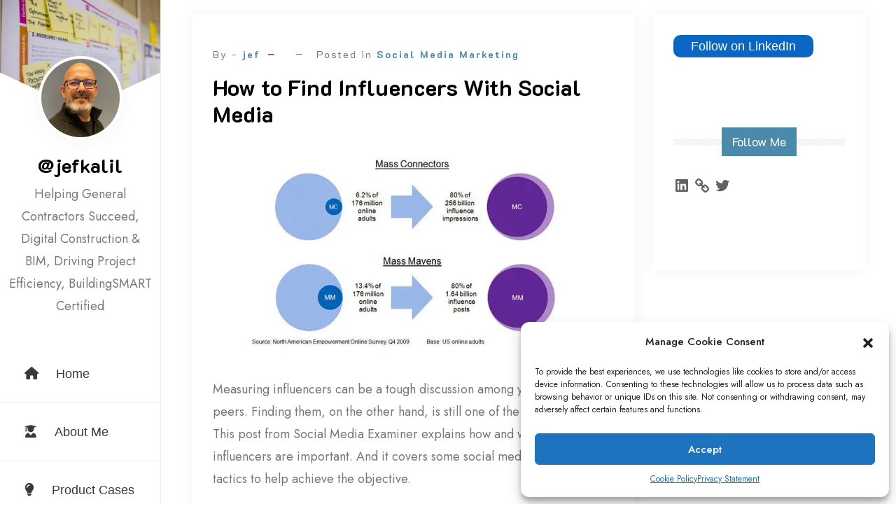

--- FILE ---
content_type: text/css
request_url: https://jefkalil.com/wp-content/themes/personal-cv-resume-pro/addons/elementor/assets/elements.css?ver=6.9
body_size: 19620
content:
.ata-section-title.ata_heading_style_2 h2[data-bigletter], 
.ata-section-title.ata_heading_style_2 .be-heading[data-bigletter] {
	position: relative;
}
.ata-section-title.ata_heading_style_2 h2[data-bigletter]:before,
.ata-section-title.ata_heading_style_2 .be-heading[data-bigletter]:before {
	content: attr(data-bigletter);
	font-size: 1.5em;
	opacity: .08;
	position: absolute;
	top: -0.5em;
	left: 0px;
	right: 0px;
	text-align: inherit;
	text-transform: uppercase;
	color:inherit;
}
.ata-section-title .be-heading {
	margin-bottom: 20px;
}
.ata-section-title .be-heading span.slim-text{
	font-weight:normal!important;	
}
.ata-section-title .be-heading .theme-color{
	color: var(--secondary-color);
}
.ata-section-title .fs-subheading {
	display:block;
	font-size:90%;
}
/*----------------------*/

#main.site-main .inner-title {
  padding-bottom: 40px;
  position: relative;
  font-family: var(--heading-font);
  font-size: 26px;
  font-weight: 700;
  letter-spacing: 0.5px;
  word-spacing: 2px;
}
.theme-ribbon-content {
  position: relative;
  padding-left: 26px;
}
.theme-ribbon-content::before {
  content: '';
  position: absolute;
  top: 12px;
  left: 0;
  width: 1px;
  height: 99%;
  border-left: 3px dashed rgba(215,215,215,0.28);
}
#main.site-main .inner-title::before {
  content: '';
  position: absolute;
  width: 10px;
  height: 10px;
  border-radius: 50%;
  top: 11px;
  left: -29px;
  background:var(--secondary-color);
}
#main.site-main .inner-title::after {
  content: '';
  position: absolute;
  width: 14px;
  height: 14px;
  border-radius: 50%;
  left: -31px;
  top: 9px;
  opacity: 0.2;
  background:var(--secondary-color);
}
.shadow-box {
	background: #fff;
	background-position-x: 0%;
	background-position-y: 0%;
	background-image: none;
	background-size: auto;
	box-shadow: 0px 0px 22px 0px rgba(0, 0, 0, 0.048);
}
/*------------------------- Service --------------------------------*/
.my-services .single-service-block {padding: 40px 45px 35px;margin-bottom: 35px; position:relative; transition: all 0.3s ease-in-out;}
.my-services .single-service-block.hover-white-text::before {
    background: #fff;
    content: "";
    height: 100%;
    left: 0;
    position: absolute;
    top: 0;
    width: 100%;
    transition: all .5s ease-in-out;
    transition: all .5s ease-in-out;
    -moz-transition: all .5s ease-in-out;
    -ms-transition: all .5s ease-in-out;
    -o-transition: all .5s ease-in-out;
    -webkit-transition: all .5s ease-in-out;
	z-index:0;
}
.my-services .single-service-block.hover-white-text:hover::before {
    background: rgba(0,0,0,.7);
    content: "";
}
.my-services .single-service-block .pcr-service-loop-heading {
	position: relative;
	text-transform: capitalize;
	padding: 0 0 10px 0;
	transition: all .5s ease-in-out;
	transition: all .5s ease-in-out;
	-moz-transition: all .5s ease-in-out;
	-ms-transition: all .5s ease-in-out;
	-o-transition: all .5s ease-in-out;
	-webkit-transition: all .5s ease-in-out;
  
}
.my-services .single-service-block .pcr-service-loop-heading span{
	transition: all 0.3s ease-in-out;
}
.my-services .single-service-block .text{
	position:relative;	
	transition: all 0.3s ease-in-out;
}

.my-services .single-service-block .pcr-service-loop-heading span.top{
	display:block;
}
.my-services .single-service-block.hover-white-text:hover ,
.my-services .single-service-block.hover-white-text:hover .pcr-service-loop-heading,
.my-services .single-service-block.hover-white-text:hover .pcr-service-loop-heading span,
.my-services .single-service-block.hover-white-text:hover .text{
	color:var(--quaternary-color);	
}
.my-services .single-service-block .pcr-service-loop-heading span {
  font-size: 54px;
  vertical-align: middle;
  margin-right: 10px;
}
.my-services .single-service-block .pcr-service-loop-heading span.top{
	margin-bottom:20px;	
}
/*--------------------------*/
.fun-facts .single-counter-box {text-align: center;padding: 42px 0 45px;margin-bottom: 35px;}
.fun-facts .single-counter-box .number {font-size: 32px;padding-bottom: 8px;}
/*---------------- Skill------------*/
.skill-progress .skill-title {
	margin-bottom: 15px;
	text-transform: capitalize; 
	color: var(--primary-color);
	letter-spacing: 1px; }
.skill-progress .skill-bar {margin-bottom: 80px;}
.skill-progress .progress {
  height: 10px;
  border-radius: 5px;
  background: #f0f0f0;
  overflow: visible;
}
.skill-progress .progress .progress-bar {
  width: 0;
  transition: all 0.3s ease-in-out;
  position: relative;
  border-radius: 5px;
}
.skill-progress .progress .progress-bar .percent-text {
  font-family: var(--heading-font);
  font-size: 14px;
  position: absolute;
  padding: 5px;
  line-height: 30px;
  color: #666666;
  text-align: center;
  right: -23px;
  top: -40px;
  box-shadow: 0px 0px 22px 0px rgba(0, 0, 0, 0.048);
  background: #fff;
}
.skill-progress .progress .progress-bar .percent-text:before {
  content: '';
  font-family: 'font-awesome';
  color: #fff;
  position: absolute;
  bottom: -16px;
  left: 17px;
  font-size: 24px;
}
.skill-progress .progress .progress-bar{
	background-color: var(--secondary-color);
	overflow: visible;
}

.qualification-block .single-block {padding: 40px 15px 40px 40px;margin-bottom: 30px;}
.qualification-block .single-block .title {text-transform: capitalize; padding-bottom: 0px; margin-bottom: 0px;}
.qualification-block .single-block span {display: block;font-size: 14px;padding: 3px 0 18px;}


/*
pcr-vcard-time-line
*/
ul.pcr-vcard-time-line {
	display: block;
	position: relative;
	margin: 0px;
	padding: 0px;
}
ul.pcr-vcard-time-line:before {
	content: "";
	position: absolute;
	top: 0px;
	left: 18px;
	height: 100%;
	width: 2px;
	border-radius: 4px;
	background: rgb(215, 228, 237);
	left: 50%;
	margin-left: -2px;
	background: -moz-radial-gradient(top, ellipse cover, rgba(197, 202, 213, 0.7) 0%, rgba(255, 255, 255, 0) 90%);
	background: -webkit-radial-gradient(top, ellipse cover, rgba(197, 202, 213, 0.7) 0%, rgba(255, 255, 255, 0) 90%);
	background: radial-gradient(ellipse at top, rgba(197, 202, 213, 0.7) 0%, rgba(255, 255, 255, 0) 90%);
}
ul.pcr-vcard-time-line li {
	list-style: none;
	display: block;
	margin-bottom: 30px;
	clear: both;
	position: relative;
}
ul.pcr-vcard-time-line li .item-period {
	position: absolute;
	display: inline-block;
	padding: 3px 10px;
	color: #fff;
	background-color: #666;
	border-radius: 3px;
	top: 18px;
	left: 50%;
	margin-left: 30px;
}
ul.pcr-vcard-time-line li .item-period:after {
	right: 100%;
	top: 50%;
	border: solid transparent;
	content: " ";
	height: 0;
	width: 0;
	position: absolute;
	pointer-events: none;
	border-color: rgba(102, 102, 102, 0);
	border-right-color: #666;
	border-width: 6px;
	margin-top: -6px;
}
ul.pcr-vcard-time-line li .half-box {
	width: 44%;
	position: relative;
	background-color: #f0f4f7;
	padding: 15px 20px;
	border-radius: 4px;
}
ul.pcr-vcard-time-line li::before {
	content: "";
	position: absolute;
	width: 12px;
	height: 12px;
	border-radius: 12px;
	background-color: var(--secondary-color);
	top: 25px;
	right: 50%;
	margin-right: -6px;
	-webkit-box-shadow: 0 0 0 5px var(--secondary-color-rgb);
	box-shadow: 0 0 0 5px var(--secondary-color-rgb);
}
ul.pcr-vcard-time-line li:nth-child(odd) .half-box {
	float: left;
}
ul.pcr-vcard-time-line li:nth-child(odd) .half-box:after {
	left: 100%;
	top: 30px;
	border: solid transparent;
	content: " ";
	height: 0;
	width: 0;
	position: absolute;
	pointer-events: none;
	border-color: rgba(240, 244, 247, 0);
	border-left-color: #f0f4f7;
	border-width: 10px;
	margin-top: -10px;
}
ul.pcr-vcard-time-line li:nth-child(even) .half-box {
	float: right;
}
ul.pcr-vcard-time-line li:nth-child(even) .half-box:after {
	right: 100%;
	top: 30px;
	border: solid transparent;
	content: " ";
	height: 0;
	width: 0;
	position: absolute;
	pointer-events: none;
	border-color: rgba(240, 244, 247, 0);
	border-right-color: #f0f4f7;
	border-width: 10px;
	margin-top: -10px;
}
ul.pcr-vcard-time-line li:nth-child(even) .item-period {
	left: auto;
	right: 50%;
	margin-right: 20px;
}
ul.pcr-vcard-time-line li:nth-child(even) .item-period:after {
	left: 100%;
	top: 50%;
	border: solid transparent;
	content: " ";
	height: 0;
	width: 0;
	position: absolute;
	pointer-events: none;
	border-color: rgba(102, 102, 102, 0);
	border-left-color: #666;
	border-width: 6px;
	margin-top: -6px;
}
ul.pcr-vcard-time-line li .clear {
	clear: both;
}
ul.pcr-vcard-time-line li h5 {
	margin-bottom: 0px;
	text-transform: capitalize;
	letter-spacing: 0.5px;
}
ul.pcr-vcard-time-line li .item-small {
	display: inline-block;
	font-size: 14px;
	line-height: 1.2em;
	color: #9e9e9e;
	margin-bottom: 10px;

}
.time-period {
	display: none;
}
@media screen and (max-width:620px) {
ul.pcr-vcard-time-line {
	padding-left: 15px;
}
ul.pcr-vcard-time-line:before {
	left: 0px;
}
ul.pcr-vcard-time-line li::before {
	right: auto;
	left: -21px;
	margin: 0px;
}
ul.pcr-vcard-time-line li .half-box {
	width: 95%;
	margin-left: 5%;
	float: none;
	display: block;
}
ul.pcr-vcard-time-line li .half-box:after,  ul.pcr-vcard-time-line li:nth-child(odd) .half-box:after {
	left: auto;
	right: 100%;
	top: 30px;
	border: solid transparent;
	content: " ";
	height: 0;
	width: 0;
	position: absolute;
	pointer-events: none;
	border-color: rgba(240, 244, 247, 0);
	border-right-color: #f0f4f7;
	border-width: 10px;
	margin-top: -10px;
}
ul.pcr-vcard-time-line .time-period {
	display: inline-block;
	font-size: 12px;
	line-height: 1.2em;
	color: #2eca7f;
	margin-bottom: 8px;
}
ul.pcr-vcard-time-line .item-small {
	display: inline-block;
	font-size: 12px;
	line-height: 1.2em;
	color: #9e9e9e;
	margin-left: 5px;
	margin-bottom: 8px;
	padding-left: 8px;
	border-left: 1px solid #e0e0e0;
}
ul.pcr-vcard-time-line .item-period {
	display: none;
}

}

/*-------------------------------------*/
.pricing-plan .plan-table { 
  text-align: center;
  padding: 40px 0 45px;
  margin-bottom: 35px;
}
.pricing-plan .plan-table .icon-box {
  width: 75px;
  height: 75px;
  border: 3px dotted rgba(119,119,119,0.25);
  border-radius: 50%;
  line-height: 69px;
  font-size: 35px;
  margin: 0 auto;
  transition: all 0.3s ease-in-out;
  color: var(--secondary-color);
}
.pricing-plan .plan-table:hover .icon-box {
	border-color: var(--secondary-color);
}
.pricing-plan .plan-table .plan-name {font-size: 15px;color: #5d5d5d;padding: 25px 0 5px;}
.pricing-plan .plan-table .price {
  font-size: 35px;
  font-weight: normal;
  padding-bottom: 25px;
}
.pricing-plan .plan-table .price sub {font-size: 22px; bottom: 2px;left: -5px;}
.pricing-plan .plan-table ul li {line-height: 35px;}
.pricing-plan .plan-table .theme-line-button {margin-top: 30px;} 
.testimonial .single-block {padding: 40px 20px 30px 40px;}
.testimonial .single-block img {width: 60px;height: 60px;border-radius: 50%;}
.testimonial .single-block .text {
  width: calc(100% - 60px);
  padding-left: 25px;
}
.testimonial .single-block .text span {
  font-family: 'K2D', sans-serif;
  font-size: 15px;
  display: block;
  padding: 3px 0 15px;
}
.testimonial .single-block .text ul li {display: inline-block;font-size: 14px;}
.testimonial .single-block .text ul {padding-top: 25px;}


.theme-line-button,
.content-post-wrap .post a.theme-line-button {
  font-family: var(--heading-font);
  text-transform: uppercase;
  text-align: center;
  padding: 0 25px;
  min-width: 130px;
  border-width: 1px;
  border-style: solid;
  border-radius: 5px;
  line-height: 38px;
  position: relative;
  z-index: 1;
  transition: all 0.3s ease-in-out;
  display: inline-block;
  text-decoration: none;
  overflow: hidden;
}
.theme-line-button:before,
.content-post-wrap .post a.theme-line-button:before {
  content: '';
  position: absolute;
  width: 100%;
  height: 100%;
  top: 0;
  left: 0;
  z-index: -1;
  transform: scale(0,1);
  opacity: 0;
  transition: all 0.3s ease-in-out;
}
.theme-line-button:hover,
.content-post-wrap .post a.theme-line-button:hover,
.theme-line-button:focus,
.content-post-wrap .post a.theme-line-button:focus {
	color: var(--quaternary-color);
}
.theme-line-button:hover:before,
.content-post-wrap .post a.theme-line-button:hover:before,
.theme-line-button:focus:before,
.content-post-wrap .post a.theme-line-button:focus:before {
  opacity: 1;
  transform: scale(1);
  background: var(--secondary-color);
}

.testimonial .single-block {
		padding: 40px 20px 30px 40px;
		transition: all .3s ease-in-out;
		transition: all .3s ease-in-out;
		-moz-transition: all .3s ease-in-out;
		-ms-transition: all .3s ease-in-out;
		-o-transition: all .3s ease-in-out;
		-webkit-transition: all .3s ease-in-out;
}
.testimonial .single-block img {width: 60px;height: 60px;border-radius: 50%;}
.testimonial .single-block .text {
  width: calc(100% - 60px);
  padding-left: 25px;
}
.testimonial .single-block .text span {
  font-family: 'K2D', sans-serif;
  font-size: 15px;
  display: block;
  padding: 3px 0 15px;
}
.testimonial .single-block .text ul li {display: inline-block;font-size: 14px;}
.testimonial .single-block .text ul {padding-top: 25px;}
.testimonial h5.name{
	margin-bottom: 0px;
	padding-bottom: 0px;
	text-transform: capitalize;
	color: var(--secondary-color);
		transition: all .3s ease-in-out;
		transition: all .3s ease-in-out;
		-moz-transition: all .3s ease-in-out;
		-ms-transition: all .3s ease-in-out;
		-o-transition: all .3s ease-in-out;
		-webkit-transition: all .3s ease-in-out;
}
.testimonial .single-block:hover{
	background: var(--secondary-color);
	border-color: var(--secondary-color);
	color: var(--quaternary-color);
}
.testimonial .single-block:hover h5.name{
color: var(--quaternary-color);
}
.border-box {
  border: 1px solid rgba(0,0,0,0.04);
}
.partner-logo .owl-nav.disabled{
	display: block;
}
.partner-logo .item{
	text-align: center;
}


.social-icon ul li {
	display: inline-block;
	margin-right: 5px;
}
.social-icon ul li a {
  width: 53px;
  line-height: 53px;
  text-align: center;
  display: block;
  color: var(--secondary-color);
  font-size: 20px;
  transition: all 0.3s ease-in-out;
  box-shadow: 0px 0px 22px 0px rgba(0, 0, 0, 0.048);
}
.social-icon ul li a:hover,
.social-icon ul li a:focus {
	color: var(--quaternary-color);
	transform: translateY(-3px);
	background: var(--secondary-color);
}

/*--------------------- About -------------------*/
.about-block-wrp .img-holder {position: relative;margin:0px 0 60px;z-index: 1;}
.about-block-wrp .img-holder img {width: 100%;}
.about-block-wrp .img-holder:before {
  content: url(images/about-us-style.jpg);
  position: absolute;
  top:-120px;
  left:-120px;
  z-index: -1;
}
.about-block-wrp .text .pos {font-size: 20px;padding: 0px 0 32px;}
.about-block-wrp .text p {padding-bottom: 35px;}
.about-block-wrp .text p a {
  color: #333333;
  font-weight: 700;
  text-decoration: underline;
  transition: all 0.3s ease-in-out;
}
.about-block-wrp .text .signature {margin-top: 20px;}
.about-block-wrp {padding-bottom: 100px;}

/*----------------------------- Home -----------------------*/
.homepage-wrap{
	display: block;
	min-height: calc( 100vh - 50px);
	text-align: center;
  margin-top:0px;
  margin-bottom:30px;
}
.homepage-wrap .user-img {
  max-width: 144px;
  max-height: 144px;
  border-radius: 50%;
  margin: 0 auto;
  width: 100%;
  height: auto;
}
.homepage-wrap h1.author-name {
	margin: 30px 0 15px;
	display: block;
	font-size: 75px;
	font-weight: 700;
}
.homepage-wrap .cd-headline {
	font-size: 25px;
}
.cd-headline{
	padding-bottom:20px;	
}
section#home.call-white-text h1,
#main-page section#home .main-wrapper p {
	color:#FFF;
}
.homepage-wrap .btn_group{
	display: block;
	padding: 20px;
}
.homepage-wrap .btn_group .theme-btn{
	margin: 0px 5px;
	min-width: 170px;
	background: none;
}
.homepage-wrap .social-icon{
	padding-top: 30px;
}
.homepage-wrap .social-icon ul li a{
	color: var(--secondary-color);
}
.homepage-wrap .social-icon ul li a:hover,
.homepage-wrap .social-icon ul li a:focus{
	color: var(--quaternary-color);
}



/* ============================================================================= 
 	Portfolio SubPage
============================================================================= */

ul.portfolio-list-unstyled{
		display:block;
		text-align:center;
		padding: 0px;
		margin: 0px;
}

ul.portfolio-list-unstyled li{
		background: rgba(0, 0, 0, 0) none repeat scroll 0 0;
		border: 0 none;
		font-size: 18px;
		margin: 0 5px;
		padding: 5px 18px;
		cursor: pointer;
		-webkit-transition: all 0.2s ease-in-out;
		-moz-transition: all 0.2s ease-in-out;
		-o-transition: all 0.2s ease-in-out;
		-ms-transition: all 0.2s ease-in-out;
		transition: all 0.2s ease-in-out;
		text-transform:capitalize;
		display:inline-block;
		font-family: var(--heading-font);
		color: var(--primary-color);
		border: 1px solid var(--secondary-color);
		color: var(--secondary-color);
		font-weight: 500;
		letter-spacing: 1px;
		border-radius: 5px;
		-webkit-border-radius: 5px;
}
ul.portfolio-list-unstyled li:focus, ul.portfolio-list-unstyled li:hover {
    outline: none !important;
    cursor: pointer;
    background: var(--secondary-color);
    color: var(--quaternary-color);
}


.pcr-portfolio-grid{
	display:block;
	padding-top:30px;	
}
.pcr-portfolio-item {
    position: relative;
	display:block;
	padding:10px;
}
.pcr-portfolio-item .portfolio-img{
	display:block;
	overflow:hidden;
}

.pcr-portfolio-item .portfolio-img > img {
    width: 100%;
    margin-bottom: 0;
	transition: all 0.5s ease-in-out;
}

.pcr-portfolio-item:hover .portfolio-img > img{
    transform: scale3d(1.1,1.1,1);
}
.pcr-portfolio-item .portfolio-data {
    background-color: rgb(255, 255, 255);
    bottom: 20px;
    color: rgb(27, 27, 27);
    display: flex;
    flex-direction: column;
    height: 100%;
    max-height: 110px;
    max-width: 50%;
    padding: 30px;
    position: absolute;
    right: 20px;
    overflow: hidden;
    transition: all 0.4s ease-in-out 0s;
    width: 100%;
}
.pcr-portfolio-item:hover .portfolio-data {
    padding: 40px;
    max-height: calc(100% - 40px);
    max-width: calc(100% - 40px);
    background-color: var(--secondary-color-rgb-deep);
}
.pcr-portfolio-item .portfolio-data .data-heading {
    margin-bottom: 5px;
    margin-top: 0;
    transition: all 0.4s ease-in-out;
		letter-spacing:1px;
}

.pcr-portfolio-item .portfolio-data .meta {
    color: #6b6b6b;
    margin-bottom: 0;
    transition: all 0.4s ease-in-out;
    font-size: 13px;
	opacity:0;
}
.pcr-portfolio-item:hover .portfolio-data .meta {
	opacity:1;
}
.pcr-portfolio-item:hover .portfolio-data .data-heading,
.pcr-portfolio-item:hover .portfolio-data .meta{
	color:#FFF;	
}

.pcr-portfolio-item .attr{
	display:inline-block;
	position:absolute;
	right:10px;
	bottom:10px;
	transition: all 0.4s ease-in-out;
	opacity:0;
}
.pcr-portfolio-item .attr a{
	margin:10px 20px;
	text-decoration: none!important;
}
.pcr-portfolio-item .attr .dashicons{
	color:#FFF;	
	font-size:30px;
}
.pcr-portfolio-item:hover .attr{
	opacity:1;
}

--- FILE ---
content_type: text/javascript
request_url: https://jefkalil.com/wp-content/themes/personal-cv-resume-pro/assets/js/personal-cv-resume.js?ver=6.9
body_size: 6854
content:
;(function($) {
'use strict'
// Dom Ready
//Trap focus inside mobile menu modal
		//Based on https://codepen.io/eskjondal/pen/zKZyyg	
		var trapFocusInsiders = function(elem) {
			
				
			var tabbable = elem.find('select, input, textarea, button, a').filter(':visible');
			
			var firstTabbable = tabbable.first();
			var lastTabbable = tabbable.last();
			/*set focus on first input*/
			firstTabbable.focus();
			
			/*redirect last tab to first input*/
			lastTabbable.on('keydown', function (e) {
			   if ((e.which === 9 && !e.shiftKey)) {
				   e.preventDefault();
				   
				   firstTabbable.focus();
				  
			   }
			});
			
			/*redirect first shift+tab to last input*/
			firstTabbable.on('keydown', function (e) {
				if ((e.which === 9 && e.shiftKey)) {
					e.preventDefault();
					lastTabbable.focus();
				}
			});
			
			/* allow escape key to close insiders div */
			elem.on('keyup', function(e){
			  if (e.keyCode === 27 ) {
				elem.hide();
			  };
			});
			
		};

		var focus_to = function(action,element) {

			$(action).keyup(function (e) {
			    e.preventDefault();
				var code = e.keyCode || e.which;
				if(code == 13) { 
					$(element).focus();
				}
			});		
			
		}
	$(function() {
		
		if( $('.widget.widget_block h2').length ){
			$('.widget.widget_block h2').each(function() {
  				
  				$(this).html('<span>'+ $(this).text() +'</span>');
			});
		}
		

		if($("#fly-sidebar").length ) {
			$('#sidebar-actions').click

			$("#sidebar-actions").on('click', function(e){
				e.preventDefault();
				$(this).toggleClass('active');
				$("#fly-sidebar").find('.sidewrapper').toggleClass('active');
				
				if ($(this).hasClass("active")) {
					trapFocusInsiders( $('#fly-sidebar') );	
				}else{
					focus_to('#sidebar-actions');
				}
	   		});	

			$('#secondary').slimScroll({
			    height: '100vh'
			});
		}

		/*=============================================
	    =            Main Menu         =
	    =============================================*/

	    
		$('#aside-nav-wrapper .header-wrap.slimScroll').slimScroll({
			height: '100vh'
		});
	   
		$('#navbar .navigation-menu li > a').keyup(function (e) {
			if ( matchMedia( 'only screen and (min-width: 992px)' ).matches ) {
				$("#navbar .navigation-menu li").removeClass('focus');
				$(this).parents('li.menu-item-has-children').addClass('focus').addClass('focus-mode');
			}
		});	

		$('#aside-nav-wrapper').hover(function(){	
			$("li.menu-item-has-children").removeClass('focus-mode');	
		});	

		$("#sidebar-actions-header").on('click', function(e){
			e.preventDefault();
			$(this).toggleClass('active');

			$("#aside-nav-wrapper").toggleClass('active');
			if ($(this).hasClass("active")) {
				trapFocusInsiders( $('#aside-nav-wrapper') );	
			}else{
				focus_to('#sidebar-actions-header');
			}
		});	

		if( $(".masonry_grid").length){
			$('.masonry_grid').masonry({
			  // set itemSelector so .grid-sizer is not used in layout
			  itemSelector: '.grid-item',
			  // use element for option
			  columnWidth: '.grid-sizer',
			  percentPosition: true
			});
		}

		$("a.thickbox").fancybox();
		$("a.fancy_group").fancybox();

		/*----------------------------------------------------
						Counter Function 
		/*----------------------------------------------------*/
        var timer = $('.timer');
        if(timer.length) {
           timer.countTo();
        }

      if( $('.progress-bar').length ){
				$('.progress-bar').each(function(index, value) {
					$(this).css('width', $(this).data('percent') +'%');
					
				});
		  }
/*----------------------------------------------------
						Testimonial SLider
		/*----------------------------------------------------*/
          var tsSlider = $ (".client-slider");
            if(tsSlider.length) {
                tsSlider.owlCarousel({
                  loop:true,
                  nav:true,
                  dots:false,
                  autoplay:true,
                  margin:30,
                  autoplayTimeout:4000,
                  autoplaySpeed:1000,
                  lazyLoad:true,
                  singleItem:true,
                  responsive:{
                      0:{
                          items:1
                      },
                      768:{
                          items:2
                      }
                  }
              });
            }

			/*----------------------------------------------------
						Partner Logo 
		/*----------------------------------------------------*/
        var logoslider = $ (".partner-logo");
          if(logoslider.length) {
			 
              logoslider.owlCarousel({
                loop:true,
                nav:false,
                dots:true,
                autoplay:true,
                autoplayTimeout:4000,
                autoplaySpeed:1000,
                lazyLoad:true,
                singleItem:true,
                responsive:{
                    0:{
                        items:1
                    },
                    550:{
                        items:2
                    },
                    768:{
                        items:3
                    },
                    992:{
                        items:4
                    }
                }
            });
          }
		/*----------------------------------------------------
					Portfolio Gridpcr-portfolio-grid
		/*----------------------------------------------------*/
		if($(".pcr-portfolio-grid").length ) {

		//$('#online-cv-resume-pro-portfolio-grid').mixItUp();
		 	var mixer = mixitup(".pcr-portfolio-grid");
		}

		if( $('#loader-wrapper').length ){
			$('#loader').fadeOut(); // will first fade out the loading animation
			$('#loader-wrapper').delay(350).fadeOut('slow'); // will fade out the white DIV that covers the website.
			$('body').delay(350).css({'overflow':'visible'});
		}

		var tsSlider = $ (".fs-product-slider");
            if(tsSlider.length) {
                tsSlider.owlCarousel({
                  loop:true,
                  nav:false,
                  dots:false,
                  autoplay:true,
                  margin:30,
                  autoplayTimeout:4000,
                  autoplaySpeed:1000,
                  lazyLoad:true,
                  singleItem:true,
                  responsive:{
                      0:{
                          items:1
                      },
                      768:{
                          items:1
                      }
                  }
              });
            }

		/*----------------------------------------------------
							AOS Animation
		/*----------------------------------------------------*/
        AOS.init();

	});
})(jQuery);